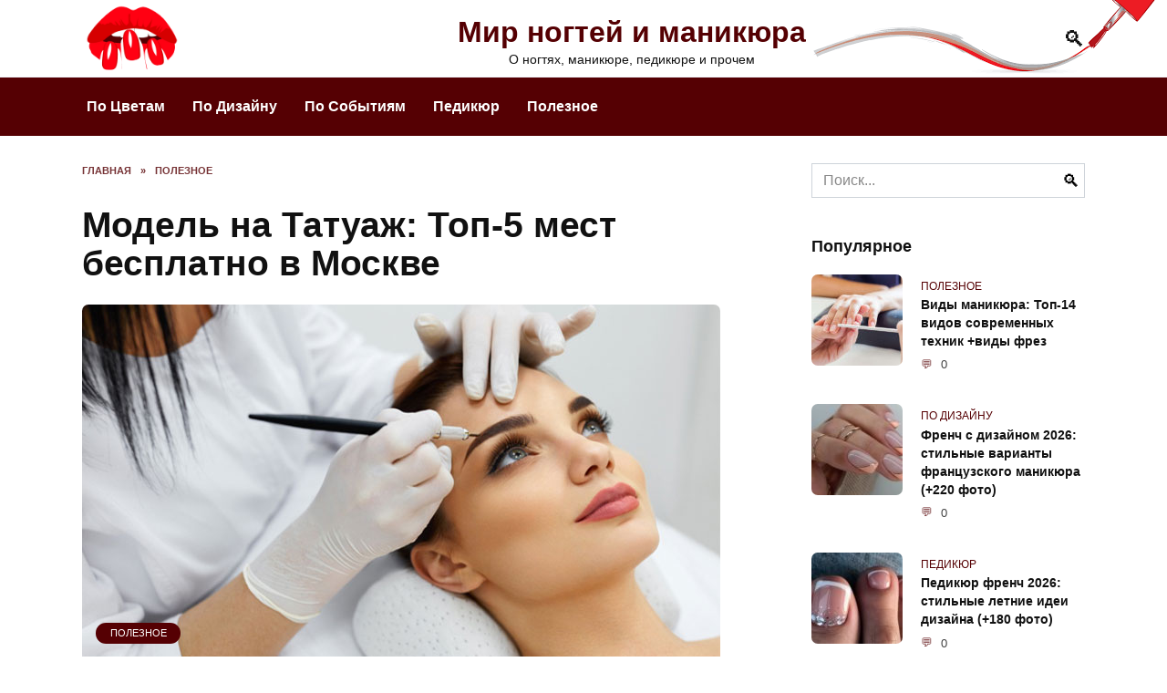

--- FILE ---
content_type: text/html; charset=UTF-8
request_url: https://mononails.ru/model-na-tatuazh-besplatno-moskva/
body_size: 18772
content:
<!doctype html><html lang="ru-RU"><head><meta charset="UTF-8"><meta name="viewport" content="width=device-width, initial-scale=1"><meta name='robots' content='index, follow, max-image-preview:large, max-snippet:-1, max-video-preview:-1'/><link media="all" href="https://mononails.ru/wp-content/cache/autoptimize/css/autoptimize_c66af4e902ba7fe238fe04be83ca94ae.css" rel="stylesheet"><title>Модель на Татуаж: Топ-5 мест бесплатно в Москве</title><meta name="description" content="Отличие татуажа от перманентного макияжа. Топ-5 мест в Москве, где можно сделать бесплатный татуаж. Правила подготовки к процедуре."/><link rel="canonical" href="https://mononails.ru/model-na-tatuazh-besplatno-moskva/"/><meta property="og:locale" content="ru_RU"/><meta property="og:type" content="article"/><meta property="og:title" content="Модель на Татуаж: Топ-5 мест бесплатно в Москве"/><meta property="og:description" content="Отличие татуажа от перманентного макияжа. Топ-5 мест в Москве, где можно сделать бесплатный татуаж. Правила подготовки к процедуре."/><meta property="og:url" content="https://mononails.ru/model-na-tatuazh-besplatno-moskva/"/><meta property="og:site_name" content="Мир ногтей и маникюра"/><meta property="article:published_time" content="2023-10-06T11:12:14+00:00"/><meta property="og:image" content="https://mononails.ru/wp-content/uploads/2023/10/nfnef.jpg"/><meta property="og:image:width" content="700"/><meta property="og:image:height" content="400"/><meta property="og:image:type" content="image/jpeg"/><meta name="author" content="Алла Ливаева"/><meta name="twitter:card" content="summary_large_image"/><meta name="twitter:label1" content="Написано автором"/><meta name="twitter:data1" content="Алла Ливаева"/><meta name="twitter:label2" content="Примерное время для чтения"/><meta name="twitter:data2" content="9 минут"/><link rel='stylesheet' id='a3a3_lazy_load-css' href='//mononails.ru/wp-content/uploads/sass/a3_lazy_load.min.css' media='all'/> <script  src='https://mononails.ru/wp-includes/js/jquery/jquery.min.js' id='jquery-core-js'></script> <meta name="yandex-verification" content="cdfbb9a2eeb09355"/><meta name="google-adsense-account" content="ca-pub-1882080916869352"><style>::selection, .card-slider__category, .card-slider-container .swiper-pagination-bullet-active, .post-card--grid .post-card__thumbnail:before, .post-card:not(.post-card--small) .post-card__thumbnail a:before, .post-card:not(.post-card--small) .post-card__category, .post-box--high .post-box__category span, .post-box--wide .post-box__category span, .page-separator, .pagination .nav-links .page-numbers:not(.dots):not(.current):before, .btn, .btn-primary:hover, .btn-primary:not(:disabled):not(.disabled).active, .btn-primary:not(:disabled):not(.disabled):active, .show>.btn-primary.dropdown-toggle, .comment-respond .form-submit input, .page-links__item{background-color:#550003}.entry-image--big .entry-image__body .post-card__category a, .home-text ul:not([class])>li:before, .page-content ul:not([class])>li:before, .taxonomy-description ul:not([class])>li:before, .widget-area .widget_categories ul.menu li a:before, .widget-area .widget_categories ul.menu li span:before, .widget-area .widget_categories>ul li a:before, .widget-area .widget_categories>ul li span:before, .widget-area .widget_nav_menu ul.menu li a:before, .widget-area .widget_nav_menu ul.menu li span:before, .widget-area .widget_nav_menu>ul li a:before, .widget-area .widget_nav_menu>ul li span:before, .page-links .page-numbers:not(.dots):not(.current):before, .page-links .post-page-numbers:not(.dots):not(.current):before, .pagination .nav-links .page-numbers:not(.dots):not(.current):before, .pagination .nav-links .post-page-numbers:not(.dots):not(.current):before, .entry-image--full .entry-image__body .post-card__category a, .entry-image--fullscreen .entry-image__body .post-card__category a, .entry-image--wide .entry-image__body .post-card__category a{background-color:#550003}.comment-respond input:focus, select:focus, textarea:focus, .post-card--grid.post-card--thumbnail-no, .post-card--standard:after, .spoiler-box, .btn-primary, .btn-primary:hover, .btn-primary:not(:disabled):not(.disabled).active, .btn-primary:not(:disabled):not(.disabled):active, .show>.btn-primary.dropdown-toggle, .inp:focus, .entry-tag:focus, .entry-tag:hover, .search-screen .search-form .search-field:focus, .entry-content ul:not([class])>li:before, .text-content ul:not([class])>li:before, .entry-content blockquote{border-color:#550003}.post-card--grid a:hover, .post-card--small .post-card__category, .post-card__author:before, .post-card__comments:before, .post-card__date:before, .post-card__like:before, .post-card__views:before, .entry-author:before, .entry-date:before, .entry-time:before, .entry-views:before, .entry-content ol:not([class])>li:before, .text-content ol:not([class])>li:before, .entry-content blockquote:before, .spoiler-box__title:after, .search-icon:hover:before, .search-form .search-submit:hover:before, .star-rating-item.hover, .comment-list .bypostauthor>.comment-body .comment-author:after, .breadcrumb a, .breadcrumb span, .search-screen .search-form .search-submit:before, .star-rating--score-1:not(.hover) .star-rating-item:nth-child(1), .star-rating--score-2:not(.hover) .star-rating-item:nth-child(1), .star-rating--score-2:not(.hover) .star-rating-item:nth-child(2), .star-rating--score-3:not(.hover) .star-rating-item:nth-child(1), .star-rating--score-3:not(.hover) .star-rating-item:nth-child(2), .star-rating--score-3:not(.hover) .star-rating-item:nth-child(3), .star-rating--score-4:not(.hover) .star-rating-item:nth-child(1), .star-rating--score-4:not(.hover) .star-rating-item:nth-child(2), .star-rating--score-4:not(.hover) .star-rating-item:nth-child(3), .star-rating--score-4:not(.hover) .star-rating-item:nth-child(4), .star-rating--score-5:not(.hover) .star-rating-item:nth-child(1), .star-rating--score-5:not(.hover) .star-rating-item:nth-child(2), .star-rating--score-5:not(.hover) .star-rating-item:nth-child(3), .star-rating--score-5:not(.hover) .star-rating-item:nth-child(4), .star-rating--score-5:not(.hover) .star-rating-item:nth-child(5){color:#550003}.site-title, .site-title a{color:#550003}a:hover, a:focus, a:active, .spanlink:hover, .top-menu ul li>span:hover, .main-navigation ul li a:hover, .main-navigation ul li span:hover, .footer-navigation ul li a:hover, .footer-navigation ul li span:hover, .comment-reply-link:hover, .pseudo-link:hover, .child-categories ul li a:hover{color:#550003}.top-menu>ul>li>a:before, .top-menu>ul>li>span:before{background:#550003}.child-categories ul li a:hover, .post-box--no-thumb a:hover{border-color:#550003}.post-box--card:hover{box-shadow: inset 0 0 0 1px #550003}.post-box--card:hover{-webkit-box-shadow: inset 0 0 0 1px #550003}.main-navigation, .footer-navigation, .footer-navigation .removed-link, .main-navigation .removed-link, .main-navigation ul li>a, .footer-navigation ul li>a{color:#ffffff}.main-navigation, .main-navigation ul li .sub-menu li, .main-navigation ul li.menu-item-has-children:before, .footer-navigation, .footer-navigation ul li .sub-menu li, .footer-navigation ul li.menu-item-has-children:before{background-color:#550003}.site-footer{background-color:#550003}@media (min-width: 768px){.site-header{background-image: url("https://mononails.ru/wp-content/uploads/2021/09/images.png")}}@media (min-width: 768px){.site-header{background-position:right bottom}}@media (max-width: 991px){.footer-navigation{display: block}}</style><link rel="icon" href="https://mononails.ru/wp-content/uploads/2021/09/cropped-kisspng-logo-nail-salon-beauty-parlour-nail-art-metal-nail-5ab63256b26789.0188186015218898787308-32x32.png" sizes="32x32"/><link rel="icon" href="https://mononails.ru/wp-content/uploads/2021/09/cropped-kisspng-logo-nail-salon-beauty-parlour-nail-art-metal-nail-5ab63256b26789.0188186015218898787308-192x192.png" sizes="192x192"/><link rel="apple-touch-icon" href="https://mononails.ru/wp-content/uploads/2021/09/cropped-kisspng-logo-nail-salon-beauty-parlour-nail-art-metal-nail-5ab63256b26789.0188186015218898787308-180x180.png"/><meta name="msapplication-TileImage" content="https://mononails.ru/wp-content/uploads/2021/09/cropped-kisspng-logo-nail-salon-beauty-parlour-nail-art-metal-nail-5ab63256b26789.0188186015218898787308-270x270.png"/><link rel="preload" as="script" href="https://static.nativerent.ru/js/codes/nativerent.v2.js" crossorigin> <script src="https://static.nativerent.ru/js/codes/nativerent.v2.js" async crossorigin></script> <script>(function(){(window.NRentCounter = window.NRentCounter || []).push({id:"6395bf56e13b5"})}())</script> <!-- <script async src="https://yandex.ru/ads/system/header-bidding.js"></script> <script>const dcJs = document.createElement('script'); dcJs.src = "https://ads.digitalcaramel.com/js/mononails.ru.js?ts="+new Date().getTime(); dcJs.async = true; document.head.appendChild(dcJs);</script> --> <script>window.yaContextCb = window.yaContextCb || []</script> <script async src="https://yandex.ru/ads/system/context.js"></script> </head><body class="post-template-default single single-post postid-50228 single-format-standard wp-embed-responsive sidebar-right"><div id="page" class="site"> <a class="skip-link screen-reader-text" href="#content">Skip to content</a><header id="masthead" class="site-header full" itemscope itemtype="http://schema.org/WPHeader"><div class="site-header-inner fixed"><div class="humburger js-humburger"><span></span><span></span><span></span></div><div class="site-branding"><div class="site-logotype"><a href="https://mononails.ru/"><noscript><img src="https://mononails.ru/wp-content/uploads/2021/09/kisspng-logo-nail-salon-beauty-parlour-nail-art-metal-nail-5ab63256b26789.0188186015218898787308-1.png" alt="Мир ногтей и маникюра"></noscript><img class="lazyload" src='data:image/svg+xml,%3Csvg%20xmlns=%22http://www.w3.org/2000/svg%22%20viewBox=%220%200%20210%20140%22%3E%3C/svg%3E' data-src="https://mononails.ru/wp-content/uploads/2021/09/kisspng-logo-nail-salon-beauty-parlour-nail-art-metal-nail-5ab63256b26789.0188186015218898787308-1.png" alt="Мир ногтей и маникюра"></a></div><div class="site-branding__body"><div class="site-title"><a href="https://mononails.ru/">Мир ногтей и маникюра</a></div><p class="site-description">О ногтях, маникюре, педикюре и прочем</p></div></div><!-- .site-branding --><div class="header-search"> <span class="search-icon js-search-icon"></span></div></div></header><!-- #masthead --><nav id="site-navigation" class="main-navigation full"><div class="main-navigation-inner fixed"><div class="menu-glanoe-container"><ul id="header_menu" class="menu"><li id="menu-item-164" class="menu-item menu-item-type-taxonomy menu-item-object-category menu-item-164"><a href="https://mononails.ru/by-colors/">По Цветам</a></li><li id="menu-item-7435" class="menu-item menu-item-type-taxonomy menu-item-object-category menu-item-7435"><a href="https://mononails.ru/by-design/">По Дизайну</a></li><li id="menu-item-14631" class="menu-item menu-item-type-taxonomy menu-item-object-category menu-item-14631"><a href="https://mononails.ru/po-sobytiyam/">По Событиям</a></li><li id="menu-item-42559" class="menu-item menu-item-type-taxonomy menu-item-object-category menu-item-42559"><a href="https://mononails.ru/pedicure/">Педикюр</a></li><li id="menu-item-52240" class="menu-item menu-item-type-taxonomy menu-item-object-category current-post-ancestor current-menu-parent current-post-parent menu-item-52240"><a href="https://mononails.ru/poleznoe/">Полезное</a></li></ul></div></div></nav><!-- #site-navigation --><div class="mobile-menu-placeholder js-mobile-menu-placeholder"></div><div class="search-screen-overlay js-search-screen-overlay"></div><div class="search-screen js-search-screen"><form role="search" method="get" class="search-form" action="https://mononails.ru/"> <label> <span class="screen-reader-text">Search for:</span> <input type="search" class="search-field" placeholder="Поиск..." value="" name="s"> </label> <button type="submit" class="search-submit"></button></form></div><div id="content" class="site-content fixed"><div class="site-content-inner"><div id="primary" class="content-area" itemscope itemtype="http://schema.org/Article"><main id="main" class="site-main article-card"><article id="post-50228" class="article-post post-50228 post type-post status-publish format-standard has-post-thumbnail category-poleznoe"><div class="breadcrumb" itemscope itemtype="http://schema.org/BreadcrumbList"><span class="breadcrumb-item" itemprop="itemListElement" itemscope itemtype="http://schema.org/ListItem"><a href="https://mononails.ru/" itemprop="item"><span itemprop="name">Главная</span></a><meta itemprop="position" content="0"></span> <span class="breadcrumb-separator">»</span> <span class="breadcrumb-item breadcrumb_last" itemprop="itemListElement" itemscope itemtype="http://schema.org/ListItem"><span itemprop="name">Полезное</span><meta itemprop="position" content="1"></span></div><h1 class="entry-title" itemprop="headline">Модель на Татуаж: Топ-5 мест бесплатно в Москве</h1><div class="entry-image post-card post-card__thumbnail"> <noscript><img width="700" height="400" src="https://mononails.ru/wp-content/uploads/2023/10/nfnef.jpg" class="attachment-reboot_standard size-reboot_standard wp-post-image" alt="Татуаж" itemprop="image" srcset="https://mononails.ru/wp-content/uploads/2023/10/nfnef.jpg 700w, https://mononails.ru/wp-content/uploads/2023/10/nfnef-300x171.jpg 300w" sizes="(max-width: 700px) 100vw, 700px"/></noscript><img width="700" height="400" src='data:image/svg+xml,%3Csvg%20xmlns=%22http://www.w3.org/2000/svg%22%20viewBox=%220%200%20700%20400%22%3E%3C/svg%3E' data-src="https://mononails.ru/wp-content/uploads/2023/10/nfnef.jpg" class="lazyload attachment-reboot_standard size-reboot_standard wp-post-image" alt="Татуаж" itemprop="image" data-srcset="https://mononails.ru/wp-content/uploads/2023/10/nfnef.jpg 700w, https://mononails.ru/wp-content/uploads/2023/10/nfnef-300x171.jpg 300w" data-sizes="(max-width: 700px) 100vw, 700px"/> <span class="post-card__category"><a href="https://mononails.ru/poleznoe/" itemprop="articleSection">Полезное</a></span></div><div class="entry-meta"> <span class="entry-author" itemprop="author"><span class="entry-label">Автор</span> Алла Ливаева</span> <span class="entry-time"><span class="entry-label">На чтение</span> 8 мин.</span> <span class="entry-date"><span class="entry-label">Опубликовано</span> <time itemprop="datePublished" datetime="2023-10-06">06.10.2023</time></span></div><div class="entry-content" itemprop="articleBody"><p>Современный ритм жизни заставляет современных модниц искать новые решения. Одним из таких стал татуаж, который позволяет экономить время и средства на макияже. Но процедура, конечно, не бесплатна. Да и поиск хорошего мастера занимает много времени и сил. Однако, есть возможность сделать татуаж в Москве бесплатно. Для этого нужно будет записаться моделью в салон, школу, студию или к мастеру. А как и где это сделать &#8212; расскажем подробнее.</p><p><noscript><img class="aligncenter wp-image-50231 size-full" src="https://mononails.ru/wp-content/uploads/2023/10/tatuazh.jpg" alt="Татуаж" width="1245" height="830" srcset="https://mononails.ru/wp-content/uploads/2023/10/tatuazh.jpg 1245w, https://mononails.ru/wp-content/uploads/2023/10/tatuazh-300x200.jpg 300w, https://mononails.ru/wp-content/uploads/2023/10/tatuazh-1024x683.jpg 1024w, https://mononails.ru/wp-content/uploads/2023/10/tatuazh-768x512.jpg 768w, https://mononails.ru/wp-content/uploads/2023/10/tatuazh-600x400.jpg 600w" sizes="(max-width: 1245px) 100vw, 1245px"/></noscript><img class="lazyload aligncenter wp-image-50231 size-full" src='data:image/svg+xml,%3Csvg%20xmlns=%22http://www.w3.org/2000/svg%22%20viewBox=%220%200%201245%20830%22%3E%3C/svg%3E' data-src="https://mononails.ru/wp-content/uploads/2023/10/tatuazh.jpg" alt="Татуаж" width="1245" height="830" data-srcset="https://mononails.ru/wp-content/uploads/2023/10/tatuazh.jpg 1245w, https://mononails.ru/wp-content/uploads/2023/10/tatuazh-300x200.jpg 300w, https://mononails.ru/wp-content/uploads/2023/10/tatuazh-1024x683.jpg 1024w, https://mononails.ru/wp-content/uploads/2023/10/tatuazh-768x512.jpg 768w, https://mononails.ru/wp-content/uploads/2023/10/tatuazh-600x400.jpg 600w" data-sizes="(max-width: 1245px) 100vw, 1245px"/></p><div class="table-of-contents open"><div class="table-of-contents__header"><span class="table-of-contents__hide js-table-of-contents-hide">Содержание</span></div><ol class="table-of-contents__list js-table-of-contents-list"><li class="level-1"><a href="#chto-takoe-tatuazh">Что такое татуаж</a></li><li class="level-2"><a href="#1-%D1%87%D0%B5%D0%BC-%D0%BE%D1%82%D0%BB%D0%B8%D1%87%D0%B0%D0%B5%D1%82%D1%81%D1%8F-%D0%BF%D0%B5%D1%80%D0%BC%D0%B0%D0%BD%D0%B5%D0%BD%D1%82%D0%BD%D1%8B%D0%B9-%D0%BC%D0%B0%D0%BA%D0%B8%D1%8F%D0%B6-%D0%BE%D1%82-%D1%82%D0%B0%D1%82%D1%83%D0%B0%D0%B6%D0%B0">Чем отличается перманентный макияж от татуажа</a></li><li class="level-1"><a href="#gde-iskat-predlozheniya">Где искать предложения</a></li><li class="level-2"><a href="#gde-sdelat-besplatno-manikyur-v-moskve">Где сделать бесплатно татуаж в Москве</a></li><li class="level-1"><a href="#kak-podgotovitsya-k-tatuazhu">Как подготовиться к татуажу</a></li></ol></div><h2 id="chto-takoe-tatuazh">Что такое татуаж</h2><p><noscript><img class="aligncenter wp-image-50232 size-full" src="https://mononails.ru/wp-content/uploads/2023/10/tatuazh1.jpg" alt="Татуаж" width="798" height="798" srcset="https://mononails.ru/wp-content/uploads/2023/10/tatuazh1.jpg 798w, https://mononails.ru/wp-content/uploads/2023/10/tatuazh1-300x300.jpg 300w, https://mononails.ru/wp-content/uploads/2023/10/tatuazh1-150x150.jpg 150w, https://mononails.ru/wp-content/uploads/2023/10/tatuazh1-768x768.jpg 768w, https://mononails.ru/wp-content/uploads/2023/10/tatuazh1-400x400.jpg 400w, https://mononails.ru/wp-content/uploads/2023/10/tatuazh1-100x100.jpg 100w" sizes="(max-width: 798px) 100vw, 798px"/></noscript><img class="lazyload aligncenter wp-image-50232 size-full" src='data:image/svg+xml,%3Csvg%20xmlns=%22http://www.w3.org/2000/svg%22%20viewBox=%220%200%20798%20798%22%3E%3C/svg%3E' data-src="https://mononails.ru/wp-content/uploads/2023/10/tatuazh1.jpg" alt="Татуаж" width="798" height="798" data-srcset="https://mononails.ru/wp-content/uploads/2023/10/tatuazh1.jpg 798w, https://mononails.ru/wp-content/uploads/2023/10/tatuazh1-300x300.jpg 300w, https://mononails.ru/wp-content/uploads/2023/10/tatuazh1-150x150.jpg 150w, https://mononails.ru/wp-content/uploads/2023/10/tatuazh1-768x768.jpg 768w, https://mononails.ru/wp-content/uploads/2023/10/tatuazh1-400x400.jpg 400w, https://mononails.ru/wp-content/uploads/2023/10/tatuazh1-100x100.jpg 100w" data-sizes="(max-width: 798px) 100vw, 798px"/></p><p>Для начала немного о терминах &#8212; татуаж (или перманентный макияж) &#8212; это процесс нанесения специальных пигментов в верхний слой кожи с целью создания долговременного изображения или оформления определенных областей на лице или теле.</p><p>Татуаж может использоваться для создания иллюзии макияжа, такого как нанесение перманентной косметики для улучшения внешности, таких как брови, губы или веки. Он может также применяться для коррекции недостатков, таких как рубцы, пятна или редкие или отсутствующие брови.</p><p>Процесс татуажа обычно включает в себя использование специального устройства или татуировочной машины, которая вводит пигмент в кожу с помощью мелких иголок или различных типов наконечников. Перед процедурой татуажа обычно проводится предварительное консультирование с профессиональным мастером татуажа, чтобы определить цели и желаемый результат, выбрать подходящий дизайн и обсудить детали процедуры.</p><blockquote class="warning"><p><strong>Важно:</strong> татуаж является долговременной процедурой и может его быть сложно удалить. Поэтому перед принятием решения о татуаже необходимо хорошо продумать и обратиться к опытному специалисту, который имеет соответствующую лицензию и работает в стерильных условиях, чтобы снизить риски связанные с процедурой.</p></blockquote><h3 id="1-%D1%87%D0%B5%D0%BC-%D0%BE%D1%82%D0%BB%D0%B8%D1%87%D0%B0%D0%B5%D1%82%D1%81%D1%8F-%D0%BF%D0%B5%D1%80%D0%BC%D0%B0%D0%BD%D0%B5%D0%BD%D1%82%D0%BD%D1%8B%D0%B9-%D0%BC%D0%B0%D0%BA%D0%B8%D1%8F%D0%B6-%D0%BE%D1%82-%D1%82%D0%B0%D1%82%D1%83%D0%B0%D0%B6%D0%B0" class="wp-block-heading">Чем отличается перманентный макияж от татуажа</h3><p><noscript><img class="aligncenter wp-image-50233 size-full" src="https://mononails.ru/wp-content/uploads/2023/10/tatuazh2.jpg" alt="Татуаж" width="2000" height="1200" srcset="https://mononails.ru/wp-content/uploads/2023/10/tatuazh2.jpg 2000w, https://mononails.ru/wp-content/uploads/2023/10/tatuazh2-300x180.jpg 300w, https://mononails.ru/wp-content/uploads/2023/10/tatuazh2-1024x614.jpg 1024w, https://mononails.ru/wp-content/uploads/2023/10/tatuazh2-768x461.jpg 768w, https://mononails.ru/wp-content/uploads/2023/10/tatuazh2-1536x922.jpg 1536w, https://mononails.ru/wp-content/uploads/2023/10/tatuazh2-667x400.jpg 667w" sizes="(max-width: 2000px) 100vw, 2000px"/></noscript><img class="lazyload aligncenter wp-image-50233 size-full" src='data:image/svg+xml,%3Csvg%20xmlns=%22http://www.w3.org/2000/svg%22%20viewBox=%220%200%202000%201200%22%3E%3C/svg%3E' data-src="https://mononails.ru/wp-content/uploads/2023/10/tatuazh2.jpg" alt="Татуаж" width="2000" height="1200" data-srcset="https://mononails.ru/wp-content/uploads/2023/10/tatuazh2.jpg 2000w, https://mononails.ru/wp-content/uploads/2023/10/tatuazh2-300x180.jpg 300w, https://mononails.ru/wp-content/uploads/2023/10/tatuazh2-1024x614.jpg 1024w, https://mononails.ru/wp-content/uploads/2023/10/tatuazh2-768x461.jpg 768w, https://mononails.ru/wp-content/uploads/2023/10/tatuazh2-1536x922.jpg 1536w, https://mononails.ru/wp-content/uploads/2023/10/tatuazh2-667x400.jpg 667w" data-sizes="(max-width: 2000px) 100vw, 2000px"/></p><p>Часто эти два понятия используют наравне, полагая, что они идентичны. Это не так. Оба процесса включают в себя внесение пигмента в кожу для создания длительного эффекта макияжа, однако существуют некоторые различия между этими понятиями, которые касаются следующих моментов:</p><ul><li><strong>аппаратура.</strong> Татуаж делают с помощью традиционной контурной машинки. Это тот же инструмент, которым делают тату. Растушевка выполняется машинкой для заполнения. А перманент не проникает в столь глубокие слои, поэтому мастер использует аппарат для неглубокого проникновения пигмента;</li><li><strong>глубина введения.</strong> Сразу отметим, что татуаж &#8212; более глубокий вариант такого типа макияжа. Пигмент проникает до 1,5 мм от поверхности. Перманент &#8212;  красящее вещество проникает в пространство между эпидермисом и дермой. То есть не глубже, чем 1.5 мм от поверхностного слоя кожи;</li><li><strong>красители.</strong> Татуаж &#8212; спиртовые красители. Перманент &#8212; глицериновые. Именно из-за такого состава первые проникают глубже;</li><li><strong>длительность эффекта.</strong> Все, конечно, зависит от глубины и типа пигмента. Но даже по названию становится понятно, что татуаж &#8212; более длительный вариант такого типа макияжа.</li></ul><div style="clear:both; margin-top:0em; margin-bottom:1em;"><a href="https://mononails.ru/snyat-gel-lak-v-domashnih-usloviyah/" target="_blank" rel="nofollow" class="IRPP_ruby"><!-- INLINE RELATED POSTS 1/5 //--><div class="lazyload postImageUrl" data-bg="https://mononails.ru/wp-content/uploads/2023/10/syketsivfy45jvfobllbflfnghtudtx-kyvfos8xp1gj5pqkzwtjsfs-psari08grzak1yzktqxweshoaoz7fwcj5xzmnglt_i8cn4vh6igre8fqra5w-300x150.jpg" style="background-image:url(data:image/svg+xml,%3Csvg%20xmlns=%22http://www.w3.org/2000/svg%22%20viewBox=%220%200%20500%20300%22%3E%3C/svg%3E);"></div><div class="centered-text-area"><div class="centered-text"><div class="IRPP_ruby-content"><div class="ctaText" style="float:left;"></div><div style="clear:both"></div><div class="postTitle" style="float:left;">Снять гель-лак в домашних условиях: Топ-8 эффективных и безопасных способов</div></div></div><div class="ctaButton"></div></div></a></div><h2 id="gde-iskat-predlozheniya">Где искать предложения</h2><p><noscript><img class="aligncenter wp-image-50235 size-full" src="https://mononails.ru/wp-content/uploads/2023/10/nuzhna-model.jpg" alt="Нужна модель" width="1170" height="1347" srcset="https://mononails.ru/wp-content/uploads/2023/10/nuzhna-model.jpg 1170w, https://mononails.ru/wp-content/uploads/2023/10/nuzhna-model-261x300.jpg 261w, https://mononails.ru/wp-content/uploads/2023/10/nuzhna-model-889x1024.jpg 889w, https://mononails.ru/wp-content/uploads/2023/10/nuzhna-model-768x884.jpg 768w, https://mononails.ru/wp-content/uploads/2023/10/nuzhna-model-347x400.jpg 347w" sizes="(max-width: 1170px) 100vw, 1170px"/></noscript><img class="lazyload aligncenter wp-image-50235 size-full" src='data:image/svg+xml,%3Csvg%20xmlns=%22http://www.w3.org/2000/svg%22%20viewBox=%220%200%201170%201347%22%3E%3C/svg%3E' data-src="https://mononails.ru/wp-content/uploads/2023/10/nuzhna-model.jpg" alt="Нужна модель" width="1170" height="1347" data-srcset="https://mononails.ru/wp-content/uploads/2023/10/nuzhna-model.jpg 1170w, https://mononails.ru/wp-content/uploads/2023/10/nuzhna-model-261x300.jpg 261w, https://mononails.ru/wp-content/uploads/2023/10/nuzhna-model-889x1024.jpg 889w, https://mononails.ru/wp-content/uploads/2023/10/nuzhna-model-768x884.jpg 768w, https://mononails.ru/wp-content/uploads/2023/10/nuzhna-model-347x400.jpg 347w" data-sizes="(max-width: 1170px) 100vw, 1170px"/></p><p>Итак, вы решили, что хотите сделать качественный татуаж, но вот тратить на него большие средства не готовы. Где искать предложения о наборе моделей на татуаж бесплатно в Москве?</p><blockquote class="thumbs-up"><p><strong>Совет:</strong> начать стоит с подписки на группу в Телеграм. Это один из самых популярных мессенджеров с огромным количеством активных каналов. Здесь множество тематических ресурсов, которые позволят получать актуальные предложения и выбрать то, что подходит именно вам. К примеру,  <a href="https://t.me/moscow_modelmaster" target="_blank" rel="nofollow noopener">https://t.me/moscow_modelmaster</a> . В группе вы найдете не только объявления о наборе моделей на бесплатный татуаж в Москве, но и тату, популярные бьюти-процедуры &#8212; маникюр, педикюр, стрижки и окрашивание, уход за волосами и др.</p></blockquote><p>Другие варианты:</p><ul><li><strong>интернет-платформы и форумы:</strong> посетите различные площадки, посвященные татуажу, где могут быть размещены объявления о поиске моделей.  Положительным моментом использования интернет-платформ является возможность просмотра отзывов и рейтинга мастеров;</li><li><strong>социальные сети:</strong> используйте социальные сети, такие как Instagram или Facebook, чтобы найти мастеров татуажа, которые ищут моделей для своей практики. Вы можете осуществлять поиск по хэштегам (#татуаж, #бесплатныйтатуаж и прочие) или просматривать профили мастеров на этих платформах;</li><li><strong>локальные салоны татуажа</strong>: обратитесь к местным салонам, позвоните им или посетите лично, чтобы узнать, проводят ли они тренировки или обучение и нуждаются ли в моделях. Многие мастера могут искать моделей для практики навыков татуажа и могут предложить вам возможность пройти процедуру бесплатно или по значительно сниженной цене;</li><li><strong>группы и сообщества в социальных сетях:</strong> присоединитесь к различным группам и сообществам в социальных сетях, посвященным татуажу. В таких сообществах часто обсуждаются вопросы татуажа, советы и ищут модели для тренировок;</li><li><strong>учебные центры и школы татуажа</strong>: сейчас существует множество школ, которые постоянно выпускают новых бьюти-мастеров. Естественно, им нужно отработать полученные знания на моделях. В такие центры постоянно идут наборы. Не стоит переживать, все манипуляции проводят под руководством мастеров с большим опытом.</li></ul><div style="clear:both; margin-top:0em; margin-bottom:1em;"><a href="https://mononails.ru/model-na-shugaring-besplatno-moskva/" target="_blank" rel="nofollow" class="IRPP_ruby"><!-- INLINE RELATED POSTS 2/5 //--><div class="lazyload postImageUrl" data-bg="https://mononails.ru/wp-content/uploads/2023/10/shugaring-1-300x171.jpg" style="background-image:url(data:image/svg+xml,%3Csvg%20xmlns=%22http://www.w3.org/2000/svg%22%20viewBox=%220%200%20500%20300%22%3E%3C/svg%3E);"></div><div class="centered-text-area"><div class="centered-text"><div class="IRPP_ruby-content"><div class="ctaText" style="float:left;"></div><div style="clear:both"></div><div class="postTitle" style="float:left;">Модель на шугаринг: Топ-5 бесплатных мест в Москве</div></div></div><div class="ctaButton"></div></div></a></div><p><noscript><img class="aligncenter wp-image-50234 size-full" src="https://mononails.ru/wp-content/uploads/2023/10/modeli.jpg" alt="Ищу модель" width="959" height="829" srcset="https://mononails.ru/wp-content/uploads/2023/10/modeli.jpg 959w, https://mononails.ru/wp-content/uploads/2023/10/modeli-300x259.jpg 300w, https://mononails.ru/wp-content/uploads/2023/10/modeli-768x664.jpg 768w, https://mononails.ru/wp-content/uploads/2023/10/modeli-463x400.jpg 463w" sizes="(max-width: 959px) 100vw, 959px"/></noscript><img class="lazyload aligncenter wp-image-50234 size-full" src='data:image/svg+xml,%3Csvg%20xmlns=%22http://www.w3.org/2000/svg%22%20viewBox=%220%200%20959%20829%22%3E%3C/svg%3E' data-src="https://mononails.ru/wp-content/uploads/2023/10/modeli.jpg" alt="Ищу модель" width="959" height="829" data-srcset="https://mononails.ru/wp-content/uploads/2023/10/modeli.jpg 959w, https://mononails.ru/wp-content/uploads/2023/10/modeli-300x259.jpg 300w, https://mononails.ru/wp-content/uploads/2023/10/modeli-768x664.jpg 768w, https://mononails.ru/wp-content/uploads/2023/10/modeli-463x400.jpg 463w" data-sizes="(max-width: 959px) 100vw, 959px"/></p><p>Помните о том, что бесплатные процедуры татуажа могут быть предложены мастерами, которые хотят набрать опыт или показать свои навыки. Однако, убедитесь, что выбранный вами мастер имеет достаточный уровень навыков и опыта, чтобы процедура была безопасной и качественной. Кроме того, набор моделей на бесплатный татуаж в Москве может иметь нюансы. Например, быть условно бесплатным. То есть вам не придется оплачивать работу, но за используемые материалы (красители, иглы, анестетик) нужно будет заплатить.</p><h3 id="gde-sdelat-besplatno-manikyur-v-moskve">Где сделать бесплатно татуаж в Москве</h3><p><noscript><img class="aligncenter wp-image-50236 size-full" src="https://mononails.ru/wp-content/uploads/2023/10/salon-tatuazha.jpeg" alt="Татуаж" width="1000" height="503" srcset="https://mononails.ru/wp-content/uploads/2023/10/salon-tatuazha.jpeg 1000w, https://mononails.ru/wp-content/uploads/2023/10/salon-tatuazha-300x151.jpeg 300w, https://mononails.ru/wp-content/uploads/2023/10/salon-tatuazha-768x386.jpeg 768w, https://mononails.ru/wp-content/uploads/2023/10/salon-tatuazha-795x400.jpeg 795w" sizes="(max-width: 1000px) 100vw, 1000px"/></noscript><img class="lazyload aligncenter wp-image-50236 size-full" src='data:image/svg+xml,%3Csvg%20xmlns=%22http://www.w3.org/2000/svg%22%20viewBox=%220%200%201000%20503%22%3E%3C/svg%3E' data-src="https://mononails.ru/wp-content/uploads/2023/10/salon-tatuazha.jpeg" alt="Татуаж" width="1000" height="503" data-srcset="https://mononails.ru/wp-content/uploads/2023/10/salon-tatuazha.jpeg 1000w, https://mononails.ru/wp-content/uploads/2023/10/salon-tatuazha-300x151.jpeg 300w, https://mononails.ru/wp-content/uploads/2023/10/salon-tatuazha-768x386.jpeg 768w, https://mononails.ru/wp-content/uploads/2023/10/salon-tatuazha-795x400.jpeg 795w" data-sizes="(max-width: 1000px) 100vw, 1000px"/></p><p>Ну а теперь расскажем более предметно о том, где вы можете искать объявления о наборе моделей на бесплатный татуаж в Москве. Сразу хотим предупредить &#8212; реагировать на понравившиеся предложения нужно быстро. Желающих получить бесплатную услугу довольно много, даже в Москве, где и предложений множество. Мы собрали для вас несколько источников поиска и мест, куда вы можете отправиться в качестве модели:</p><ol><li><strong>Группа в Telegram «Ищу модель Москва»</strong> — <a href="https://t.me/moscow_modelmaster" target="_blank" rel="noopener"> . Здесь в режиме реального времени вы сможете найти множество предложений о наборе моделей на бесплатный татуаж в Москве. Группа универсальная. То есть помимо услуг татуажа, вы сможете записаться на бесплатное тату, маникюр, педикюр, массаж и другие бьюти услуги.</a></li><li><strong>Страницы с предложениями бесплатных бьюти услуг в Инстраграм</strong> — <a href="https://instagram.com/moscow.model.master" target="_blank" rel="noopener">https://instagram.com/moscow.model.master</a> . Еще один удобный и актуальный источник поиска предложений о наборе моделей на бесплатный татуаж. Здесь множество предложений от опытных мастеров, салонов, школ и центров.</li><li><strong>Школа «The Lashes» &#8212; </strong>https://thelashes.ru/model-na-tatuazh-gub/. В школе вы сможете записаться моделью не только на татуаж, но и другие популярные бьюти-процедуры. Предпочтение здесь отдают моделям, которые готовы сотрудничать на постоянной основе.</li><li><strong>Учебный центр PRO Взгляд</strong> &#8212; https://pro-vzglyad.ru/modelyam/. Центр набирает моделей на бесплатный татуаж для отработки навыков и сдачи экзаменов своих студентов. Вы можете записаться на татуаж бровей, ресниц, губ. Процедура бесплатная, но придется внести депозит, который вернут после татуажа. Это страховка от неявки.</li><li><strong>Студия перманентного макияжа Fenix Family</strong> &#8212; https://www.fenixfamily.ru/model. Здесь услугу татуажа оказывают не ученики, а опытные мастера. Они приходят в студию для отработки новых навыков. То есть вы получаете высококачственную услугу с большой скидкой, ведь татуаж вам сделает опытный мастер под руководством высококлассного специалиста.</li></ol><blockquote class="check"><p><strong>Совет:</strong> если не хочется рыскать по сайтам и отслеживать все акции и предложения, стоит выбрать еще один удобный вариант &#8212; агрегатора услуг. Такие ресурсы очень удобны &#8212; они автоматически собирают предложения, которые подходят именно вам. Остается только выбрать то, которое понравилось больше всего.</p></blockquote><h2 id="kak-podgotovitsya-k-tatuazhu">Как подготовиться к татуажу</h2><p><noscript><img class="aligncenter wp-image-50237 size-full" src="https://mononails.ru/wp-content/uploads/2023/10/kursy-tatuazha-scaled.jpg" alt="Курсы татуажа" width="2560" height="1709" srcset="https://mononails.ru/wp-content/uploads/2023/10/kursy-tatuazha-scaled.jpg 2560w, https://mononails.ru/wp-content/uploads/2023/10/kursy-tatuazha-300x200.jpg 300w, https://mononails.ru/wp-content/uploads/2023/10/kursy-tatuazha-1024x684.jpg 1024w, https://mononails.ru/wp-content/uploads/2023/10/kursy-tatuazha-768x513.jpg 768w, https://mononails.ru/wp-content/uploads/2023/10/kursy-tatuazha-1536x1025.jpg 1536w, https://mononails.ru/wp-content/uploads/2023/10/kursy-tatuazha-2048x1367.jpg 2048w, https://mononails.ru/wp-content/uploads/2023/10/kursy-tatuazha-599x400.jpg 599w" sizes="(max-width: 2560px) 100vw, 2560px"/></noscript><img class="lazyload aligncenter wp-image-50237 size-full" src='data:image/svg+xml,%3Csvg%20xmlns=%22http://www.w3.org/2000/svg%22%20viewBox=%220%200%202560%201709%22%3E%3C/svg%3E' data-src="https://mononails.ru/wp-content/uploads/2023/10/kursy-tatuazha-scaled.jpg" alt="Курсы татуажа" width="2560" height="1709" data-srcset="https://mononails.ru/wp-content/uploads/2023/10/kursy-tatuazha-scaled.jpg 2560w, https://mononails.ru/wp-content/uploads/2023/10/kursy-tatuazha-300x200.jpg 300w, https://mononails.ru/wp-content/uploads/2023/10/kursy-tatuazha-1024x684.jpg 1024w, https://mononails.ru/wp-content/uploads/2023/10/kursy-tatuazha-768x513.jpg 768w, https://mononails.ru/wp-content/uploads/2023/10/kursy-tatuazha-1536x1025.jpg 1536w, https://mononails.ru/wp-content/uploads/2023/10/kursy-tatuazha-2048x1367.jpg 2048w, https://mononails.ru/wp-content/uploads/2023/10/kursy-tatuazha-599x400.jpg 599w" data-sizes="(max-width: 2560px) 100vw, 2560px"/></p><p>Вы нашли выгодное предложение на бесплатный татуаж в Москве? Не забывайте, что нужно тщательно подготовиться к процедуре. Скорее всего, еще в момент записи вас проинструктируют, но мы выделим основные правила:</p><ul><li><strong>консультация:</strong> перед выполнением процедуры татуажа практически все мастера проводят консультации. Там вы сможете обсудить желаемый результат, задать вопросы о процедуре, узнать о возможных рисках и сроках заживления. Также, это время можно использовать для обсуждения формы и цвета татуажа, который вы хотите получить;</li><li><strong>подготовка кожи</strong>: за несколько дней до процедуры татуажа избегайте таких вещей, как употребление алкоголя, употребление аспирина и других препаратов, которые могут разжижать кровь. Приступайте к процедуре с чистой кожей, избегая использования масел или кремов в районе, где будет выполняться татуаж;</li><li><strong>изучите сроки заживления:</strong> узнайте, сколько времени может потребоваться вашей коже, чтобы зажить после татуажа. Некоторые люди заживают быстрее, чем другие, и это может зависеть от разных факторов, таких как возраст, общее состояние здоровья и питание;</li><li><strong>следуйте инструкциям мастера:</strong> важно внимательно слушать и следовать инструкциям мастера по уходу за татуажем после процедуры. Это может включать в себя использование специальных кремов или мазей, избегание плавания в бассейне или горячих источников и защиту от прямого солнечного света.</li><li><strong>подготовьтесь к необходимости повторного сеанса:</strong> В зависимости от типа татуажа и вашей кожи, возможно, потребуется повторное посещение мастера для доработки или коррекции. Будьте готовы к этому и обсудите с мастером возможные варианты повторного сеанса.</li></ul><div style="clear:both; margin-top:0em; margin-bottom:1em;"><a href="https://mononails.ru/skolko-vremeni-delayut-manikyur/" target="_blank" rel="nofollow" class="IRPP_ruby"><!-- INLINE RELATED POSTS 3/5 //--><div class="lazyload postImageUrl" data-bg="https://mononails.ru/wp-content/uploads/2024/03/manikyur-300x171.webp" style="background-image:url(data:image/svg+xml,%3Csvg%20xmlns=%22http://www.w3.org/2000/svg%22%20viewBox=%220%200%20500%20300%22%3E%3C/svg%3E);"></div><div class="centered-text-area"><div class="centered-text"><div class="IRPP_ruby-content"><div class="ctaText" style="float:left;"></div><div style="clear:both"></div><div class="postTitle" style="float:left;">Сколько времени делают маникюр: с покрытием и без, с наращиванием, в салоне и дома</div></div></div><div class="ctaButton"></div></div></a></div><p>Помните, что татуаж &#8212; если вы решили посетить салон, школу или мастера в качестве бесплатной модели в Москве, вам понадобится больше времени на татуаж, чем в обычной ситуации. даже опытный мастер, если он отрабатывает новый навык, будет действовать предельно аккуратно и неторопливо. Поэтому запаситесь терпением и временем. Ведь возможность стать моделью на бесплатном татуаже поможет сэкономить довольно существенно.</p></div><!-- .entry-content --></article><div class="rating-box"><div class="rating-box__header">Оцените статью</div><div class="star-rating js-star-rating star-rating--score-0" data-post-id="50228" data-rating-count="" data-rating-sum="" data-rating-value=""><span class="star-rating-item js-star-rating-item" data-score="1"><svg aria-hidden="true" role="img" xmlns="http://www.w3.org/2000/svg" viewBox="0 0 576 512" class="i-ico"><path fill="currentColor" d="M259.3 17.8L194 150.2 47.9 171.5c-26.2 3.8-36.7 36.1-17.7 54.6l105.7 103-25 145.5c-4.5 26.3 23.2 46 46.4 33.7L288 439.6l130.7 68.7c23.2 12.2 50.9-7.4 46.4-33.7l-25-145.5 105.7-103c19-18.5 8.5-50.8-17.7-54.6L382 150.2 316.7 17.8c-11.7-23.6-45.6-23.9-57.4 0z" class="ico-star"></path></svg></span><span class="star-rating-item js-star-rating-item" data-score="2"><svg aria-hidden="true" role="img" xmlns="http://www.w3.org/2000/svg" viewBox="0 0 576 512" class="i-ico"><path fill="currentColor" d="M259.3 17.8L194 150.2 47.9 171.5c-26.2 3.8-36.7 36.1-17.7 54.6l105.7 103-25 145.5c-4.5 26.3 23.2 46 46.4 33.7L288 439.6l130.7 68.7c23.2 12.2 50.9-7.4 46.4-33.7l-25-145.5 105.7-103c19-18.5 8.5-50.8-17.7-54.6L382 150.2 316.7 17.8c-11.7-23.6-45.6-23.9-57.4 0z" class="ico-star"></path></svg></span><span class="star-rating-item js-star-rating-item" data-score="3"><svg aria-hidden="true" role="img" xmlns="http://www.w3.org/2000/svg" viewBox="0 0 576 512" class="i-ico"><path fill="currentColor" d="M259.3 17.8L194 150.2 47.9 171.5c-26.2 3.8-36.7 36.1-17.7 54.6l105.7 103-25 145.5c-4.5 26.3 23.2 46 46.4 33.7L288 439.6l130.7 68.7c23.2 12.2 50.9-7.4 46.4-33.7l-25-145.5 105.7-103c19-18.5 8.5-50.8-17.7-54.6L382 150.2 316.7 17.8c-11.7-23.6-45.6-23.9-57.4 0z" class="ico-star"></path></svg></span><span class="star-rating-item js-star-rating-item" data-score="4"><svg aria-hidden="true" role="img" xmlns="http://www.w3.org/2000/svg" viewBox="0 0 576 512" class="i-ico"><path fill="currentColor" d="M259.3 17.8L194 150.2 47.9 171.5c-26.2 3.8-36.7 36.1-17.7 54.6l105.7 103-25 145.5c-4.5 26.3 23.2 46 46.4 33.7L288 439.6l130.7 68.7c23.2 12.2 50.9-7.4 46.4-33.7l-25-145.5 105.7-103c19-18.5 8.5-50.8-17.7-54.6L382 150.2 316.7 17.8c-11.7-23.6-45.6-23.9-57.4 0z" class="ico-star"></path></svg></span><span class="star-rating-item js-star-rating-item" data-score="5"><svg aria-hidden="true" role="img" xmlns="http://www.w3.org/2000/svg" viewBox="0 0 576 512" class="i-ico"><path fill="currentColor" d="M259.3 17.8L194 150.2 47.9 171.5c-26.2 3.8-36.7 36.1-17.7 54.6l105.7 103-25 145.5c-4.5 26.3 23.2 46 46.4 33.7L288 439.6l130.7 68.7c23.2 12.2 50.9-7.4 46.4-33.7l-25-145.5 105.7-103c19-18.5 8.5-50.8-17.7-54.6L382 150.2 316.7 17.8c-11.7-23.6-45.6-23.9-57.4 0z" class="ico-star"></path></svg></span></div></div><div class="entry-social"><div class="social-buttons"><span class="social-button social-button--vkontakte" data-social="vkontakte"></span><span class="social-button social-button--facebook" data-social="facebook"></span><span class="social-button social-button--telegram" data-social="telegram"></span><span class="social-button social-button--odnoklassniki" data-social="odnoklassniki"></span><span class="social-button social-button--twitter" data-social="twitter"></span><span class="social-button social-button--sms" data-social="sms"></span><span class="social-button social-button--whatsapp" data-social="whatsapp"></span></div></div><meta itemscope itemprop="mainEntityOfPage" itemType="https://schema.org/WebPage" itemid="https://mononails.ru/model-na-tatuazh-besplatno-moskva/" content="Модель на Татуаж: Топ-5 мест бесплатно в Москве"><meta itemprop="dateModified" content="2023-10-06"><div itemprop="publisher" itemscope itemtype="https://schema.org/Organization" style="display: none;"><div itemprop="logo" itemscope itemtype="https://schema.org/ImageObject"><noscript><img itemprop="url image" src="https://mononails.ru/wp-content/uploads/2021/09/kisspng-logo-nail-salon-beauty-parlour-nail-art-metal-nail-5ab63256b26789.0188186015218898787308-1.png" alt="Мир ногтей и маникюра"></noscript><img class="lazyload" itemprop="url image" src='data:image/svg+xml,%3Csvg%20xmlns=%22http://www.w3.org/2000/svg%22%20viewBox=%220%200%20210%20140%22%3E%3C/svg%3E' data-src="https://mononails.ru/wp-content/uploads/2021/09/kisspng-logo-nail-salon-beauty-parlour-nail-art-metal-nail-5ab63256b26789.0188186015218898787308-1.png" alt="Мир ногтей и маникюра"></div><meta itemprop="name" content="Мир ногтей и маникюра"><meta itemprop="telephone" content="Мир ногтей и маникюра"><meta itemprop="address" content="https://mononails.ru"></div><div id="comments" class="comments-area"><div id="respond" class="comment-respond"><div id="reply-title" class="comment-reply-title">Добавить комментарий <small><a rel="nofollow" id="cancel-comment-reply-link" href="/model-na-tatuazh-besplatno-moskva/#respond" style="display:none;">Отменить ответ</a></small></div><form action="https://mononails.ru/wp-comments-post.php" method="post" id="commentform" class="comment-form" novalidate><p class="comment-form-author"><label class="screen-reader-text" for="author">Имя <span class="required">*</span></label> <input id="author" name="author" type="text" value="" size="30" maxlength="245" required='required' placeholder="Имя"/></p><p class="comment-form-email"><label class="screen-reader-text" for="email">Email <span class="required">*</span></label> <input id="email" name="email" type="email" value="" size="30" maxlength="100" required='required' placeholder="Email"/></p><p class="comment-form-comment"><label class="screen-reader-text" for="comment">Комментарий</label><textarea id="comment" name="comment" cols="45" rows="8" maxlength="65525" required="required" placeholder="Комментарий" ></textarea></p><p class="comment-form-cookies-consent"><input id="wp-comment-cookies-consent" name="wp-comment-cookies-consent" type="checkbox" value="yes"/> <label for="wp-comment-cookies-consent">Сохранить моё имя, email и адрес сайта в этом браузере для последующих моих комментариев.</label></p><p class="form-submit"><input name="submit" type="submit" id="submit" class="submit" value="Отправить комментарий"/> <input type='hidden' name='comment_post_ID' value='50228' id='comment_post_ID'/> <input type='hidden' name='comment_parent' id='comment_parent' value='0'/></p><p style="display: none;"><input type="hidden" id="akismet_comment_nonce" name="akismet_comment_nonce" value="dc0e09e79d"/></p><p style="display: none !important;"><label>&#916;<textarea name="ak_hp_textarea" cols="45" rows="8" maxlength="100"></textarea></label><input type="hidden" id="ak_js_1" name="ak_js" value="127"/><script>document.getElementById( "ak_js_1" ).setAttribute( "value", ( new Date() ).getTime() );</script></p></form></div><!-- #respond --></div><!-- #comments --></main><!-- #main --></div><!-- #primary --><aside id="secondary" class="widget-area" itemscope itemtype="http://schema.org/WPSideBar"><div class="sticky-sidebar js-sticky-sidebar"><div id="search-2" class="widget widget_search"><form role="search" method="get" class="search-form" action="https://mononails.ru/"> <label> <span class="screen-reader-text">Search for:</span> <input type="search" class="search-field" placeholder="Поиск..." value="" name="s"> </label> <button type="submit" class="search-submit"></button></form></div><div id="block-3" class="widget widget_block"><script type="text/javascript" src="https://vk.com/js/api/openapi.js?169"></script> <!-- VK Widget --><div id="vk_groups"></div> <script type="text/javascript">VK.Widgets.Group("vk_groups", {mode: 3, color3: '2E5398', width: '300px'}, 29479569);</script></div><div id="wpshop_widget_articles-3" class="widget widget_wpshop_widget_articles"><div class="widget-header">Популярное</div><div class="widget-articles"><article class="post-card post-card--small"><div class="post-card__thumbnail"> <a href="https://mononails.ru/vidy-manikyura/"> <noscript><img width="100" height="100" src="https://mononails.ru/wp-content/uploads/2023/10/1-4-100x100.jpg" class="attachment-reboot_square size-reboot_square wp-post-image" alt="Маникюр" srcset="https://mononails.ru/wp-content/uploads/2023/10/1-4-100x100.jpg 100w, https://mononails.ru/wp-content/uploads/2023/10/1-4-150x150.jpg 150w" sizes="(max-width: 100px) 100vw, 100px"/></noscript><img width="100" height="100" src='data:image/svg+xml,%3Csvg%20xmlns=%22http://www.w3.org/2000/svg%22%20viewBox=%220%200%20100%20100%22%3E%3C/svg%3E' data-src="https://mononails.ru/wp-content/uploads/2023/10/1-4-100x100.jpg" class="lazyload attachment-reboot_square size-reboot_square wp-post-image" alt="Маникюр" data-srcset="https://mononails.ru/wp-content/uploads/2023/10/1-4-100x100.jpg 100w, https://mononails.ru/wp-content/uploads/2023/10/1-4-150x150.jpg 150w" data-sizes="(max-width: 100px) 100vw, 100px"/> </a></div><div class="post-card__body"> <span class="post-card__category">Полезное</span><div class="post-card__title"><a href="https://mononails.ru/vidy-manikyura/">Виды маникюра: Топ-14 видов современных техник +виды фрез</a></div><div class="post-card__meta"> <span class="post-card__comments">0</span></div></div></article><article class="post-card post-card--small"><div class="post-card__thumbnail"> <a href="https://mononails.ru/french-s-dizaynom/"> <noscript><img width="100" height="100" src="https://mononails.ru/wp-content/uploads/2022/05/summer-nail-designs-35-1-100x100.jpg" class="attachment-reboot_square size-reboot_square wp-post-image" alt="французский маникюр с дизайном" srcset="https://mononails.ru/wp-content/uploads/2022/05/summer-nail-designs-35-1-100x100.jpg 100w, https://mononails.ru/wp-content/uploads/2022/05/summer-nail-designs-35-1-150x150.jpg 150w" sizes="(max-width: 100px) 100vw, 100px"/></noscript><img width="100" height="100" src='data:image/svg+xml,%3Csvg%20xmlns=%22http://www.w3.org/2000/svg%22%20viewBox=%220%200%20100%20100%22%3E%3C/svg%3E' data-src="https://mononails.ru/wp-content/uploads/2022/05/summer-nail-designs-35-1-100x100.jpg" class="lazyload attachment-reboot_square size-reboot_square wp-post-image" alt="французский маникюр с дизайном" data-srcset="https://mononails.ru/wp-content/uploads/2022/05/summer-nail-designs-35-1-100x100.jpg 100w, https://mononails.ru/wp-content/uploads/2022/05/summer-nail-designs-35-1-150x150.jpg 150w" data-sizes="(max-width: 100px) 100vw, 100px"/> </a></div><div class="post-card__body"> <span class="post-card__category">По Дизайну</span><div class="post-card__title"><a href="https://mononails.ru/french-s-dizaynom/">Френч с дизайном 2026: стильные варианты французского маникюра (+220 фото)</a></div><div class="post-card__meta"> <span class="post-card__comments">0</span></div></div></article><article class="post-card post-card--small"><div class="post-card__thumbnail"> <a href="https://mononails.ru/pedikyur-french/"> <noscript><img width="100" height="100" src="https://mononails.ru/wp-content/uploads/2022/06/pedikyur-french_4.jpg-100x100.jpg" class="attachment-reboot_square size-reboot_square wp-post-image" alt="Педикюр френч 2022: стильные летние идеи дизайна (+180 фото)" srcset="https://mononails.ru/wp-content/uploads/2022/06/pedikyur-french_4.jpg-100x100.jpg 100w, https://mononails.ru/wp-content/uploads/2022/06/pedikyur-french_4.jpg-150x150.jpg 150w" sizes="(max-width: 100px) 100vw, 100px"/></noscript><img width="100" height="100" src='data:image/svg+xml,%3Csvg%20xmlns=%22http://www.w3.org/2000/svg%22%20viewBox=%220%200%20100%20100%22%3E%3C/svg%3E' data-src="https://mononails.ru/wp-content/uploads/2022/06/pedikyur-french_4.jpg-100x100.jpg" class="lazyload attachment-reboot_square size-reboot_square wp-post-image" alt="Педикюр френч 2022: стильные летние идеи дизайна (+180 фото)" data-srcset="https://mononails.ru/wp-content/uploads/2022/06/pedikyur-french_4.jpg-100x100.jpg 100w, https://mononails.ru/wp-content/uploads/2022/06/pedikyur-french_4.jpg-150x150.jpg 150w" data-sizes="(max-width: 100px) 100vw, 100px"/> </a></div><div class="post-card__body"> <span class="post-card__category">Педикюр</span><div class="post-card__title"><a href="https://mononails.ru/pedikyur-french/">Педикюр френч 2026: стильные летние идеи дизайна (+180 фото)</a></div><div class="post-card__meta"> <span class="post-card__comments">0</span></div></div></article><article class="post-card post-card--small"><div class="post-card__thumbnail"> <a href="https://mononails.ru/siniy-manikyur/"> <noscript><img width="100" height="100" src="https://mononails.ru/wp-content/uploads/2023/10/novyy-proekt-3-100x100.jpg" class="attachment-reboot_square size-reboot_square wp-post-image" alt="синий маникюр" srcset="https://mononails.ru/wp-content/uploads/2023/10/novyy-proekt-3-100x100.jpg 100w, https://mononails.ru/wp-content/uploads/2023/10/novyy-proekt-3-150x150.jpg 150w" sizes="(max-width: 100px) 100vw, 100px"/></noscript><img width="100" height="100" src='data:image/svg+xml,%3Csvg%20xmlns=%22http://www.w3.org/2000/svg%22%20viewBox=%220%200%20100%20100%22%3E%3C/svg%3E' data-src="https://mononails.ru/wp-content/uploads/2023/10/novyy-proekt-3-100x100.jpg" class="lazyload attachment-reboot_square size-reboot_square wp-post-image" alt="синий маникюр" data-srcset="https://mononails.ru/wp-content/uploads/2023/10/novyy-proekt-3-100x100.jpg 100w, https://mononails.ru/wp-content/uploads/2023/10/novyy-proekt-3-150x150.jpg 150w" data-sizes="(max-width: 100px) 100vw, 100px"/> </a></div><div class="post-card__body"> <span class="post-card__category">По Цветам</span><div class="post-card__title"><a href="https://mononails.ru/siniy-manikyur/">Синий маникюр с дизайном 2026: 370+ стильных идей</a></div><div class="post-card__meta"> <span class="post-card__comments">0</span></div></div></article><article class="post-card post-card--small"><div class="post-card__thumbnail"> <a href="https://mononails.ru/kak-otrastit-nogti-v-domashnih-usloviyah/"> <noscript><img width="100" height="100" src="https://mononails.ru/wp-content/uploads/2023/10/kak-otrastit-dlinnye-nogti-1-2-100x100.jpg" class="attachment-reboot_square size-reboot_square wp-post-image" alt="Как быстро отрастить ногти в домашних условиях" srcset="https://mononails.ru/wp-content/uploads/2023/10/kak-otrastit-dlinnye-nogti-1-2-100x100.jpg 100w, https://mononails.ru/wp-content/uploads/2023/10/kak-otrastit-dlinnye-nogti-1-2-150x150.jpg 150w" sizes="(max-width: 100px) 100vw, 100px"/></noscript><img width="100" height="100" src='data:image/svg+xml,%3Csvg%20xmlns=%22http://www.w3.org/2000/svg%22%20viewBox=%220%200%20100%20100%22%3E%3C/svg%3E' data-src="https://mononails.ru/wp-content/uploads/2023/10/kak-otrastit-dlinnye-nogti-1-2-100x100.jpg" class="lazyload attachment-reboot_square size-reboot_square wp-post-image" alt="Как быстро отрастить ногти в домашних условиях" data-srcset="https://mononails.ru/wp-content/uploads/2023/10/kak-otrastit-dlinnye-nogti-1-2-100x100.jpg 100w, https://mononails.ru/wp-content/uploads/2023/10/kak-otrastit-dlinnye-nogti-1-2-150x150.jpg 150w" data-sizes="(max-width: 100px) 100vw, 100px"/> </a></div><div class="post-card__body"> <span class="post-card__category">Полезное</span><div class="post-card__title"><a href="https://mononails.ru/kak-otrastit-nogti-v-domashnih-usloviyah/">Как быстро отрастить ногти в домашних условиях: 10 эффективных советов</a></div><div class="post-card__meta"> <span class="post-card__comments">0</span></div></div></article></div></div><div id="wpshop_widget_articles-4" class="widget widget_wpshop_widget_articles"><div class="widget-header">Новое</div><div class="widget-articles"><article class="post-card post-card--vertical"><div class="post-card__thumbnail"> <a href="https://mononails.ru/rozovyy-french/"> <noscript><img width="335" height="220" src="https://mononails.ru/wp-content/uploads/2022/05/69d00bcc393c5660e586af90c91e0517-1-335x220.jpg" class="attachment-reboot_small size-reboot_small wp-post-image" alt="Розовый френч на ногтях"/></noscript><img width="335" height="220" src='data:image/svg+xml,%3Csvg%20xmlns=%22http://www.w3.org/2000/svg%22%20viewBox=%220%200%20335%20220%22%3E%3C/svg%3E' data-src="https://mononails.ru/wp-content/uploads/2022/05/69d00bcc393c5660e586af90c91e0517-1-335x220.jpg" class="lazyload attachment-reboot_small size-reboot_small wp-post-image" alt="Розовый френч на ногтях"/> <span class="post-card__category">По Дизайну</span> </a></div><div class="post-card__body"><div class="post-card__title"><a href="https://mononails.ru/rozovyy-french/">Маникюр розовый френч 2024: новинки французского дизайна ногтей +150 фото</a></div><div class="post-card__description"> Французский маникюр &#8212; классика, которой отдают</div><div class="post-card__meta"> <span class="post-card__comments">0</span></div></div></article><article class="post-card post-card--vertical"><div class="post-card__thumbnail"> <a href="https://mononails.ru/chernyy-french/"> <noscript><img width="335" height="220" src="https://mononails.ru/wp-content/uploads/2022/05/7aad923d7b03433be00d2d4866db6482-1-335x220.jpg" class="attachment-reboot_small size-reboot_small wp-post-image" alt="Черный френч 2022: стильные варианты дизайна (+260 фото)"/></noscript><img width="335" height="220" src='data:image/svg+xml,%3Csvg%20xmlns=%22http://www.w3.org/2000/svg%22%20viewBox=%220%200%20335%20220%22%3E%3C/svg%3E' data-src="https://mononails.ru/wp-content/uploads/2022/05/7aad923d7b03433be00d2d4866db6482-1-335x220.jpg" class="lazyload attachment-reboot_small size-reboot_small wp-post-image" alt="Черный френч 2022: стильные варианты дизайна (+260 фото)"/> <span class="post-card__category">По Дизайну</span> </a></div><div class="post-card__body"><div class="post-card__title"><a href="https://mononails.ru/chernyy-french/">Черный френч 2026: стильные варианты дизайна (+260 фото)</a></div><div class="post-card__description"> Французский маникюр &#8212; один из самых востребованных</div><div class="post-card__meta"> <span class="post-card__comments">0</span></div></div></article><article class="post-card post-card--vertical"><div class="post-card__thumbnail"> <a href="https://mononails.ru/model-na-makiyazh-besplatno-moskva/"> <noscript><img width="335" height="220" src="https://mononails.ru/wp-content/uploads/2023/10/prof-335x220.jpg" class="attachment-reboot_small size-reboot_small wp-post-image" alt="Макияж"/></noscript><img width="335" height="220" src='data:image/svg+xml,%3Csvg%20xmlns=%22http://www.w3.org/2000/svg%22%20viewBox=%220%200%20335%20220%22%3E%3C/svg%3E' data-src="https://mononails.ru/wp-content/uploads/2023/10/prof-335x220.jpg" class="lazyload attachment-reboot_small size-reboot_small wp-post-image" alt="Макияж"/> <span class="post-card__category">Полезное</span> </a></div><div class="post-card__body"><div class="post-card__title"><a href="https://mononails.ru/model-na-makiyazh-besplatno-moskva/">Модель на Макияж: Топ-5 мест бесплатно в Москве</a></div><div class="post-card__description"> А вы знали, что попасть к визажисту можно бесплатно?</div><div class="post-card__meta"> <span class="post-card__comments">0</span></div></div></article><article class="post-card post-card--vertical"><div class="post-card__thumbnail"> <a href="https://mononails.ru/prozrachnyy-manikyur/"> <noscript><img width="335" height="220" src="https://mononails.ru/wp-content/uploads/2022/02/0a05d554e1e116cb7e452484a090d25f-1-335x220.jpg" class="attachment-reboot_small size-reboot_small wp-post-image" alt="Маникюр на прозрачной основе"/></noscript><img width="335" height="220" src='data:image/svg+xml,%3Csvg%20xmlns=%22http://www.w3.org/2000/svg%22%20viewBox=%220%200%20335%20220%22%3E%3C/svg%3E' data-src="https://mononails.ru/wp-content/uploads/2022/02/0a05d554e1e116cb7e452484a090d25f-1-335x220.jpg" class="lazyload attachment-reboot_small size-reboot_small wp-post-image" alt="Маникюр на прозрачной основе"/> <span class="post-card__category">По Дизайну</span> </a></div><div class="post-card__body"><div class="post-card__title"><a href="https://mononails.ru/prozrachnyy-manikyur/">Прозрачный маникюр 2026: модные идеи дизайна + 130 фото</a></div><div class="post-card__description"> Если такой вариант как прозрачный маникюр кажется слишком</div><div class="post-card__meta"> <span class="post-card__comments">0</span></div></div></article><article class="post-card post-card--vertical"><div class="post-card__thumbnail"> <a href="https://mononails.ru/manikyur-v-shkolu/"> <noscript><img width="335" height="220" src="https://mononails.ru/wp-content/uploads/2023/08/novyy-proekt-49-335x220.jpg" class="attachment-reboot_small size-reboot_small wp-post-image" alt="Маникюр в школу"/></noscript><img width="335" height="220" src='data:image/svg+xml,%3Csvg%20xmlns=%22http://www.w3.org/2000/svg%22%20viewBox=%220%200%20335%20220%22%3E%3C/svg%3E' data-src="https://mononails.ru/wp-content/uploads/2023/08/novyy-proekt-49-335x220.jpg" class="lazyload attachment-reboot_small size-reboot_small wp-post-image" alt="Маникюр в школу"/> <span class="post-card__category">По Событиям</span> </a></div><div class="post-card__body"><div class="post-card__title"><a href="https://mononails.ru/manikyur-v-shkolu/">Маникюр в школу 2026: стильные идеи для подростков +270 фото</a></div><div class="post-card__description"> Кто сказал, что делать маникюр могут только взрослые модницы?</div><div class="post-card__meta"> <span class="post-card__comments">0</span></div></div></article></div></div></div></aside><!-- #secondary --><div class="related-posts fixed"><div class="related-posts__header">Вам также может понравиться</div><div class="post-cards post-cards--vertical"><div class="post-card post-card--vertical w-animate"><div class="post-card__thumbnail"> <a href="https://mononails.ru/top-15-saytov-znakomstv-v-rossii/"> <noscript><img width="335" height="220" src="https://mononails.ru/wp-content/uploads/2024/06/870x489_0x270_detail_crop_20230321164846_a76d9725_ac7455d1d3b7239ffe3477cb50781a5d4fe770f3a7ebbfe2b7a035c4e356750c-335x220.jpg" class="attachment-reboot_small size-reboot_small wp-post-image" alt="Топ-15 сайтов знакомств в России"/></noscript><img width="335" height="220" src='data:image/svg+xml,%3Csvg%20xmlns=%22http://www.w3.org/2000/svg%22%20viewBox=%220%200%20335%20220%22%3E%3C/svg%3E' data-src="https://mononails.ru/wp-content/uploads/2024/06/870x489_0x270_detail_crop_20230321164846_a76d9725_ac7455d1d3b7239ffe3477cb50781a5d4fe770f3a7ebbfe2b7a035c4e356750c-335x220.jpg" class="lazyload attachment-reboot_small size-reboot_small wp-post-image" alt="Топ-15 сайтов знакомств в России"/> </a></div><div class="post-card__body"><div class="post-card__title"><a href="https://mononails.ru/top-15-saytov-znakomstv-v-rossii/">Топ-15 сайтов знакомств в России в 2026 году</a></div><div class="post-card__description">Статистика говорит о том, что число одиноких людей</div><div class="post-card__meta"><span class="post-card__comments">0</span><span class="post-card__views">0</span></div></div></div><div class="post-card post-card--vertical w-animate"><div class="post-card__thumbnail"> <a href="https://mononails.ru/neozhidannye-instrumentu-dlya-mastera-manikyura/"> <noscript><img width="335" height="220" src="https://mononails.ru/wp-content/uploads/2024/05/t8zgzkok5lwwsc4c8k0g8wwww0w8sk-335x220.jpeg" class="attachment-reboot_small size-reboot_small wp-post-image" alt="Топ-5 неожиданных инструментов для мастера маникюра"/></noscript><img width="335" height="220" src='data:image/svg+xml,%3Csvg%20xmlns=%22http://www.w3.org/2000/svg%22%20viewBox=%220%200%20335%20220%22%3E%3C/svg%3E' data-src="https://mononails.ru/wp-content/uploads/2024/05/t8zgzkok5lwwsc4c8k0g8wwww0w8sk-335x220.jpeg" class="lazyload attachment-reboot_small size-reboot_small wp-post-image" alt="Топ-5 неожиданных инструментов для мастера маникюра"/> </a></div><div class="post-card__body"><div class="post-card__title"><a href="https://mononails.ru/neozhidannye-instrumentu-dlya-mastera-manikyura/">Топ-5 неожиданных инструментов для мастера маникюра</a></div><div class="post-card__description">Для многих мастеров маникюра внимание к деталям и стремление</div><div class="post-card__meta"><span class="post-card__comments">0</span><span class="post-card__views">0</span></div></div></div><div class="post-card post-card--vertical w-animate"><div class="post-card__thumbnail"> <a href="https://mononails.ru/pokrytie-nogtey/"> <noscript><img width="335" height="220" src="https://mononails.ru/wp-content/uploads/2024/03/pokrytie-335x220.jpg" class="attachment-reboot_small size-reboot_small wp-post-image" alt="Покрытие ногтей"/></noscript><img width="335" height="220" src='data:image/svg+xml,%3Csvg%20xmlns=%22http://www.w3.org/2000/svg%22%20viewBox=%220%200%20335%20220%22%3E%3C/svg%3E' data-src="https://mononails.ru/wp-content/uploads/2024/03/pokrytie-335x220.jpg" class="lazyload attachment-reboot_small size-reboot_small wp-post-image" alt="Покрытие ногтей"/> </a></div><div class="post-card__body"><div class="post-card__title"><a href="https://mononails.ru/pokrytie-nogtey/">Покрытие для ногтей 2026: Топ-6 современных видов, новинки лаков</a></div><div class="post-card__description">Из чего складывается образ красивой и стильной женщины?</div><div class="post-card__meta"><span class="post-card__comments">0</span><span class="post-card__views">0</span></div></div></div><div class="post-card post-card--vertical w-animate"><div class="post-card__thumbnail"> <a href="https://mononails.ru/skolko-vremeni-delayut-manikyur/"> <noscript><img width="335" height="220" src="https://mononails.ru/wp-content/uploads/2024/03/manikyur-335x220.webp" class="attachment-reboot_small size-reboot_small wp-post-image" alt="Маникюр в салоне"/></noscript><img width="335" height="220" src='data:image/svg+xml,%3Csvg%20xmlns=%22http://www.w3.org/2000/svg%22%20viewBox=%220%200%20335%20220%22%3E%3C/svg%3E' data-src="https://mononails.ru/wp-content/uploads/2024/03/manikyur-335x220.webp" class="lazyload attachment-reboot_small size-reboot_small wp-post-image" alt="Маникюр в салоне"/> </a></div><div class="post-card__body"><div class="post-card__title"><a href="https://mononails.ru/skolko-vremeni-delayut-manikyur/">Сколько времени делают маникюр: с покрытием и без, с наращиванием, в салоне и дома</a></div><div class="post-card__description">Маникюр &#8212; это не только способ ухаживать за ногтями</div><div class="post-card__meta"><span class="post-card__comments">0</span><span class="post-card__views">0</span></div></div></div><div class="post-card post-card--vertical w-animate"><div class="post-card__thumbnail"> <a href="https://mononails.ru/brazilskiy-manikyur-chto-eto/"> <noscript><img width="335" height="220" src="https://mononails.ru/wp-content/uploads/2024/03/brazilskiy-335x220.jpeg" class="attachment-reboot_small size-reboot_small wp-post-image" alt="Бразильский маникюр"/></noscript><img width="335" height="220" src='data:image/svg+xml,%3Csvg%20xmlns=%22http://www.w3.org/2000/svg%22%20viewBox=%220%200%20335%20220%22%3E%3C/svg%3E' data-src="https://mononails.ru/wp-content/uploads/2024/03/brazilskiy-335x220.jpeg" class="lazyload attachment-reboot_small size-reboot_small wp-post-image" alt="Бразильский маникюр"/> </a></div><div class="post-card__body"><div class="post-card__title"><a href="https://mononails.ru/brazilskiy-manikyur-chto-eto/">Бразильский маникюр: что это, описание техники +50 фото</a></div><div class="post-card__description">Разве можно представить современную девушку без ухоженных ногтей?</div><div class="post-card__meta"><span class="post-card__comments">0</span><span class="post-card__views">0</span></div></div></div><div class="post-card post-card--vertical w-animate"><div class="post-card__thumbnail"> <a href="https://mononails.ru/besplatnoe-okrashivanie-v-spb/"> <noscript><img width="335" height="220" src="https://mononails.ru/wp-content/uploads/2024/04/nbksuhl2h1ammsy_il6brnop2z3z8zj21ideh_fh_nkupxuadyxtjhou4mvo6bcvozkf9gqve5q_cpawk214lywk9g1n5hobjbnczxsxvjgws7-zomjfw-335x220.jpg" class="attachment-reboot_small size-reboot_small wp-post-image" alt="окрашивание бесплатно питер"/></noscript><img width="335" height="220" src='data:image/svg+xml,%3Csvg%20xmlns=%22http://www.w3.org/2000/svg%22%20viewBox=%220%200%20335%20220%22%3E%3C/svg%3E' data-src="https://mononails.ru/wp-content/uploads/2024/04/nbksuhl2h1ammsy_il6brnop2z3z8zj21ideh_fh_nkupxuadyxtjhou4mvo6bcvozkf9gqve5q_cpawk214lywk9g1n5hobjbnczxsxvjgws7-zomjfw-335x220.jpg" class="lazyload attachment-reboot_small size-reboot_small wp-post-image" alt="окрашивание бесплатно питер"/> </a></div><div class="post-card__body"><div class="post-card__title"><a href="https://mononails.ru/besplatnoe-okrashivanie-v-spb/">Топ-5 мест, где можно сделать бесплатное окрашивание в Санкт-Петербурге</a></div><div class="post-card__description">Современные модницы делятся на две категории &#8212;</div><div class="post-card__meta"><span class="post-card__comments">0</span><span class="post-card__views">0</span></div></div></div><div class="post-card post-card--vertical w-animate"><div class="post-card__thumbnail"> <a href="https://mononails.ru/pochemu-gel-lak-ploho-derzhitsya-na-nogtyah/"> <noscript><img width="335" height="220" src="https://mononails.ru/wp-content/uploads/2024/03/otslaivaetsya-gel-lak-335x220.jpg" class="attachment-reboot_small size-reboot_small wp-post-image" alt="почему не держится на ногтях гель лак"/></noscript><img width="335" height="220" src='data:image/svg+xml,%3Csvg%20xmlns=%22http://www.w3.org/2000/svg%22%20viewBox=%220%200%20335%20220%22%3E%3C/svg%3E' data-src="https://mononails.ru/wp-content/uploads/2024/03/otslaivaetsya-gel-lak-335x220.jpg" class="lazyload attachment-reboot_small size-reboot_small wp-post-image" alt="почему не держится на ногтях гель лак"/> </a></div><div class="post-card__body"><div class="post-card__title"><a href="https://mononails.ru/pochemu-gel-lak-ploho-derzhitsya-na-nogtyah/">Почему гель-лак плохо держится на ногтях: 13 главных причин</a></div><div class="post-card__description">Маникюр с гель-лаком &#8212; это один из наиболее популярных</div><div class="post-card__meta"><span class="post-card__comments">0</span><span class="post-card__views">0</span></div></div></div><div class="post-card post-card--vertical w-animate"><div class="post-card__thumbnail"> <a href="https://mononails.ru/kak-zatochit-nozhnitsy-dlya-manikyura-doma/"> <noscript><img width="335" height="220" src="https://mononails.ru/wp-content/uploads/2024/03/1-3-335x220.jpg" class="attachment-reboot_small size-reboot_small wp-post-image" alt="Ножницы для маникюра"/></noscript><img width="335" height="220" src='data:image/svg+xml,%3Csvg%20xmlns=%22http://www.w3.org/2000/svg%22%20viewBox=%220%200%20335%20220%22%3E%3C/svg%3E' data-src="https://mononails.ru/wp-content/uploads/2024/03/1-3-335x220.jpg" class="lazyload attachment-reboot_small size-reboot_small wp-post-image" alt="Ножницы для маникюра"/> </a></div><div class="post-card__body"><div class="post-card__title"><a href="https://mononails.ru/kak-zatochit-nozhnitsy-dlya-manikyura-doma/">Как заточить ножницы для маникюра дома: Топ-7 способов</a></div><div class="post-card__description">Наступает тот печальный момент, когда вы больше не</div><div class="post-card__meta"><span class="post-card__comments">0</span><span class="post-card__views">0</span></div></div></div></div></div></div><!--.site-content-inner--></div><!--.site-content--><div class="advertising-after-site fixed"></div><div class="site-footer-container"><div class="footer-navigation full" itemscope itemtype="http://schema.org/SiteNavigationElement"><div class="main-navigation-inner fixed"><div class="menu-nizhnee-container"><ul id="footer_menu" class="menu"><li id="menu-item-14633" class="menu-item menu-item-type-post_type menu-item-object-page menu-item-14633"><a href="https://mononails.ru/kontakty/">Контакты</a></li><li id="menu-item-14634" class="menu-item menu-item-type-post_type menu-item-object-page menu-item-14634"><a href="https://mononails.ru/sitemap/">Карта сайта</a></li><li id="menu-item-43904" class="menu-item menu-item-type-post_type menu-item-object-page menu-item-43904"><a href="https://mononails.ru/reklama/">Реклама на сайте Mononails.ru</a></li><li id="menu-item-14635" class="menu-item menu-item-type-post_type menu-item-object-page menu-item-14635"><a href="https://mononails.ru/privacy/">Политика конфиденциальности</a></li></ul></div></div></div><!--footer-navigation--><footer id="colophon" class="site-footer site-footer--style-gray full"><div class="site-footer-inner fixed"><div class="footer-bottom"><div class="footer-info"> Mononails.ru © 2026. Все права защищены.</div><div class="footer-counters"></div></div></div></footer><!--.site-footer--></div> <button type="button" class="scrolltop js-scrolltop"></button></div><!-- #page --> <script type="text/javascript">var pseudo_links = document.querySelectorAll(".pseudo-clearfy-link");for (var i=0;i<pseudo_links.length;i++ ) { pseudo_links[i].addEventListener("click", function(e){   window.open( e.target.getAttribute("data-uri") ); }); }</script><style>.IRPP_ruby , .IRPP_ruby .postImageUrl , .IRPP_ruby .centered-text-area { height: auto; position: relative; } .IRPP_ruby , .IRPP_ruby:hover , .IRPP_ruby:visited , .IRPP_ruby:active { border:0!important; } .IRPP_ruby .clearfix:after { content: ""; display: table; clear: both; } .IRPP_ruby { display: block; transition: background-color 250ms; webkit-transition: background-color 250ms; width: 100%; opacity: 1; transition: opacity 250ms; webkit-transition: opacity 250ms; background-color: #550003; } .IRPP_ruby:active , .IRPP_ruby:hover { opacity: 1; transition: opacity 250ms; webkit-transition: opacity 250ms; background-color: #600205; } .IRPP_ruby .postImageUrl { background-position: center; background-size: cover; float: left; margin: 0; padding: 0; width: 31.59%; position: absolute; top: 0; bottom: 0; } .IRPP_ruby .centered-text-area { float: right; width: 65.65%; padding:0; margin:0; } .IRPP_ruby .centered-text { display: table; height: 130px; left: 0; top: 0; padding:0; margin:0; padding-top: 20px; padding-bottom: 20px; } .IRPP_ruby .IRPP_ruby-content { display: table-cell; margin: 0; padding: 0 43px 0 0px; position: relative; vertical-align: middle; width: 100%; } .IRPP_ruby .ctaText { border-bottom: 0 solid #fff; color: #f60211; font-size: 13px; font-weight: bold; letter-spacing: .125em; margin: 0; padding: 0; } .IRPP_ruby .postTitle { color: #ECF0F1; font-size: 16px; font-weight: 600; margin: 0; padding: 0; } .IRPP_ruby .ctaButton { background: url(/wp-content/uploads/next-arrow.png)no-repeat; background-color: #4a0609; background-position: center; display: inline-block; height: 100%; width: 36px; margin-left: 10px; position: absolute; bottom:0; right: 0; top: 0; } .IRPP_ruby:after { content: ""; display: block; clear: both; }</style><noscript><style>.lazyload{display:none;}</style></noscript><script data-noptimize="1">window.lazySizesConfig=window.lazySizesConfig||{};window.lazySizesConfig.loadMode=1;</script><script async data-noptimize="1" src='https://mononails.ru/wp-content/plugins/autoptimize/classes/external/js/lazysizes.min.js'></script><script type='text/javascript' id='reboot-scripts-js-extra'>/* <![CDATA[ */
var settings_array = {"rating_text_average":"\u0441\u0440\u0435\u0434\u043d\u0435\u0435","rating_text_from":"\u0438\u0437","lightbox_display":"1","sidebar_fixed":"1"};
var wps_ajax = {"url":"https:\/\/mononails.ru\/wp-admin\/admin-ajax.php","nonce":"44ab978236"};
/* ]]> */</script> <!-- <script type="text/javascript" src="https://mononails.ru/nt_test.js?13"></script> --> <!-- Yandex.Metrika counter --> <script type="text/javascript" >(function (d, w, c) {
        (w[c] = w[c] || []).push(function() {
            try {
                w.yaCounter85920023 = new Ya.Metrika({
                    id:85920023,
                    clickmap:true,
                    trackLinks:true,
                    accurateTrackBounce:true
                });
            } catch(e) { }
        });

        var n = d.getElementsByTagName("script")[0],
            x = "https://mc.yandex.ru/metrika/watch.js",
            s = d.createElement("script"),
            f = function () { n.parentNode.insertBefore(s, n); };
        for (var i = 0; i < document.scripts.length; i++) {
            if (document.scripts[i].src === x) { return; }
        }
        s.type = "text/javascript";
        s.async = true;
        s.src = x;

        if (w.opera == "[object Opera]") {
            d.addEventListener("DOMContentLoaded", f, false);
        } else { f(); }
    })(document, window, "yandex_metrika_callbacks");</script> <!-- /Yandex.Metrika counter --><div class="group_add"><div class="group_add_close"></div><div class="lazyload group_img" data-bg="https://mononails.ru/wp-content/uploads/2021/09/kisspng-logo-nail-salon-beauty-parlour-nail-art-metal-nail-5ab63256b26789.0188186015218898787308-1.png" style="background-image: url(data:image/svg+xml,%3Csvg%20xmlns=%22http://www.w3.org/2000/svg%22%20viewBox=%220%200%20500%20300%22%3E%3C/svg%3E);"></div><div class="group_text_block"><div class="group_title">Подписывайтесь</div><div class="group_text" style="color:#8f99ac;"><p>На наше сообщество в социальных сетях - <br> <span style="color: #ffffff;"><strong><a style="color: #ffffff;" href="https://t.me/+7DkznpprgGw2ZmZi " target="_blank" rel="noopener">Телеграм</a></strong></span></p> <!-- и <strong><a style="color: #ffffff;" href="https://vk.com/mononails_ru">Вконтакте</a></strong> --></div></div></div> <script defer src="https://mononails.ru/wp-content/cache/autoptimize/js/autoptimize_fc05775cbb1be185379a18ff2d1ccc76.js"></script></body></html> <!-- WP Super Cache is installed but broken. The constant WPCACHEHOME must be set in the file wp-config.php and point at the WP Super Cache plugin directory. -->
<!-- Dynamic page generated in 1769187895.591 seconds. -->
<!-- Cached page generated by WP-Super-Cache on 2026-01-23 20:04:55 -->

<!-- Compression = gzip -->
<!-- super cache -->